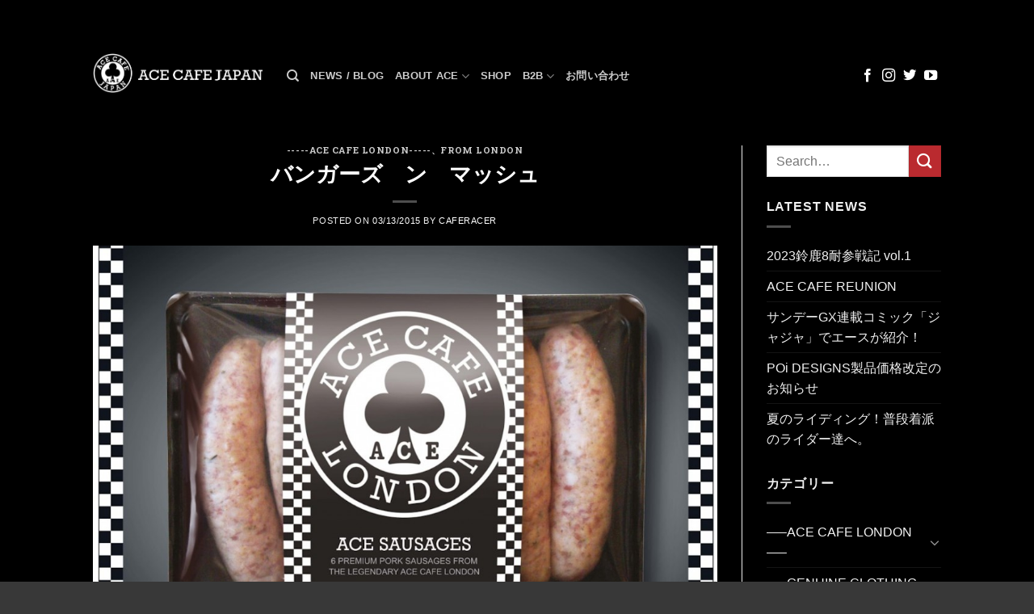

--- FILE ---
content_type: text/html; charset=UTF-8
request_url: https://acecafejapan.jp/%E3%82%A8%E3%83%BC%E3%82%B9%E3%82%AB%E3%83%95%E3%82%A7%E3%83%AD%E3%83%B3%E3%83%89%E3%83%B3%E3%81%AE%E3%83%A1%E3%83%8B%E3%83%A5%E3%83%BC%E3%82%92%E3%81%94%E7%B4%B9%E4%BB%8B1/
body_size: 19153
content:
<!DOCTYPE html>
<html lang="ja" class="loading-site no-js bg-fill">
<head>
	<meta charset="UTF-8" />
	<link rel="profile" href="http://gmpg.org/xfn/11" />
	<link rel="pingback" href="https://acecafejapan.jp/xmlrpc.php" />

	<script>(function(html){html.className = html.className.replace(/\bno-js\b/,'js')})(document.documentElement);</script>
<title>バンガーズ　ン　マッシュ &#8211; エースカフェロンドン 日本公式サイト</title>
<meta name='robots' content='max-image-preview:large' />
<meta name="viewport" content="width=device-width, initial-scale=1" /><link rel='dns-prefetch' href='//stats.wp.com' />
<link rel='dns-prefetch' href='//v0.wordpress.com' />
<link rel='preconnect' href='//c0.wp.com' />
<link rel='prefetch' href='https://acecafejapan.jp/wp-content/themes/flatsome/assets/js/flatsome.js?ver=e1ad26bd5672989785e1' />
<link rel='prefetch' href='https://acecafejapan.jp/wp-content/themes/flatsome/assets/js/chunk.slider.js?ver=3.19.11' />
<link rel='prefetch' href='https://acecafejapan.jp/wp-content/themes/flatsome/assets/js/chunk.popups.js?ver=3.19.11' />
<link rel='prefetch' href='https://acecafejapan.jp/wp-content/themes/flatsome/assets/js/chunk.tooltips.js?ver=3.19.11' />
<link rel="alternate" type="application/rss+xml" title="エースカフェロンドン 日本公式サイト &raquo; フィード" href="https://acecafejapan.jp/feed/" />
<link rel="alternate" type="application/rss+xml" title="エースカフェロンドン 日本公式サイト &raquo; コメントフィード" href="https://acecafejapan.jp/comments/feed/" />
<link rel="alternate" type="application/rss+xml" title="エースカフェロンドン 日本公式サイト &raquo; バンガーズ　ン　マッシュ のコメントのフィード" href="https://acecafejapan.jp/%e3%82%a8%e3%83%bc%e3%82%b9%e3%82%ab%e3%83%95%e3%82%a7%e3%83%ad%e3%83%b3%e3%83%89%e3%83%b3%e3%81%ae%e3%83%a1%e3%83%8b%e3%83%a5%e3%83%bc%e3%82%92%e3%81%94%e7%b4%b9%e4%bb%8b1/feed/" />
<link rel="alternate" title="oEmbed (JSON)" type="application/json+oembed" href="https://acecafejapan.jp/wp-json/oembed/1.0/embed?url=https%3A%2F%2Facecafejapan.jp%2F%25e3%2582%25a8%25e3%2583%25bc%25e3%2582%25b9%25e3%2582%25ab%25e3%2583%2595%25e3%2582%25a7%25e3%2583%25ad%25e3%2583%25b3%25e3%2583%2589%25e3%2583%25b3%25e3%2581%25ae%25e3%2583%25a1%25e3%2583%258b%25e3%2583%25a5%25e3%2583%25bc%25e3%2582%2592%25e3%2581%2594%25e7%25b4%25b9%25e4%25bb%258b1%2F" />
<link rel="alternate" title="oEmbed (XML)" type="text/xml+oembed" href="https://acecafejapan.jp/wp-json/oembed/1.0/embed?url=https%3A%2F%2Facecafejapan.jp%2F%25e3%2582%25a8%25e3%2583%25bc%25e3%2582%25b9%25e3%2582%25ab%25e3%2583%2595%25e3%2582%25a7%25e3%2583%25ad%25e3%2583%25b3%25e3%2583%2589%25e3%2583%25b3%25e3%2581%25ae%25e3%2583%25a1%25e3%2583%258b%25e3%2583%25a5%25e3%2583%25bc%25e3%2582%2592%25e3%2581%2594%25e7%25b4%25b9%25e4%25bb%258b1%2F&#038;format=xml" />
		<!-- This site uses the Google Analytics by MonsterInsights plugin v9.11.1 - Using Analytics tracking - https://www.monsterinsights.com/ -->
							<script src="//www.googletagmanager.com/gtag/js?id=G-53TRSYJ0M6"  data-cfasync="false" data-wpfc-render="false" type="text/javascript" async></script>
			<script data-cfasync="false" data-wpfc-render="false" type="text/javascript">
				var mi_version = '9.11.1';
				var mi_track_user = true;
				var mi_no_track_reason = '';
								var MonsterInsightsDefaultLocations = {"page_location":"https:\/\/acecafejapan.jp\/%E3%82%A8%E3%83%BC%E3%82%B9%E3%82%AB%E3%83%95%E3%82%A7%E3%83%AD%E3%83%B3%E3%83%89%E3%83%B3%E3%81%AE%E3%83%A1%E3%83%8B%E3%83%A5%E3%83%BC%E3%82%92%E3%81%94%E7%B4%B9%E4%BB%8B1\/"};
								if ( typeof MonsterInsightsPrivacyGuardFilter === 'function' ) {
					var MonsterInsightsLocations = (typeof MonsterInsightsExcludeQuery === 'object') ? MonsterInsightsPrivacyGuardFilter( MonsterInsightsExcludeQuery ) : MonsterInsightsPrivacyGuardFilter( MonsterInsightsDefaultLocations );
				} else {
					var MonsterInsightsLocations = (typeof MonsterInsightsExcludeQuery === 'object') ? MonsterInsightsExcludeQuery : MonsterInsightsDefaultLocations;
				}

								var disableStrs = [
										'ga-disable-G-53TRSYJ0M6',
									];

				/* Function to detect opted out users */
				function __gtagTrackerIsOptedOut() {
					for (var index = 0; index < disableStrs.length; index++) {
						if (document.cookie.indexOf(disableStrs[index] + '=true') > -1) {
							return true;
						}
					}

					return false;
				}

				/* Disable tracking if the opt-out cookie exists. */
				if (__gtagTrackerIsOptedOut()) {
					for (var index = 0; index < disableStrs.length; index++) {
						window[disableStrs[index]] = true;
					}
				}

				/* Opt-out function */
				function __gtagTrackerOptout() {
					for (var index = 0; index < disableStrs.length; index++) {
						document.cookie = disableStrs[index] + '=true; expires=Thu, 31 Dec 2099 23:59:59 UTC; path=/';
						window[disableStrs[index]] = true;
					}
				}

				if ('undefined' === typeof gaOptout) {
					function gaOptout() {
						__gtagTrackerOptout();
					}
				}
								window.dataLayer = window.dataLayer || [];

				window.MonsterInsightsDualTracker = {
					helpers: {},
					trackers: {},
				};
				if (mi_track_user) {
					function __gtagDataLayer() {
						dataLayer.push(arguments);
					}

					function __gtagTracker(type, name, parameters) {
						if (!parameters) {
							parameters = {};
						}

						if (parameters.send_to) {
							__gtagDataLayer.apply(null, arguments);
							return;
						}

						if (type === 'event') {
														parameters.send_to = monsterinsights_frontend.v4_id;
							var hookName = name;
							if (typeof parameters['event_category'] !== 'undefined') {
								hookName = parameters['event_category'] + ':' + name;
							}

							if (typeof MonsterInsightsDualTracker.trackers[hookName] !== 'undefined') {
								MonsterInsightsDualTracker.trackers[hookName](parameters);
							} else {
								__gtagDataLayer('event', name, parameters);
							}
							
						} else {
							__gtagDataLayer.apply(null, arguments);
						}
					}

					__gtagTracker('js', new Date());
					__gtagTracker('set', {
						'developer_id.dZGIzZG': true,
											});
					if ( MonsterInsightsLocations.page_location ) {
						__gtagTracker('set', MonsterInsightsLocations);
					}
										__gtagTracker('config', 'G-53TRSYJ0M6', {"forceSSL":"true","link_attribution":"true"} );
										window.gtag = __gtagTracker;										(function () {
						/* https://developers.google.com/analytics/devguides/collection/analyticsjs/ */
						/* ga and __gaTracker compatibility shim. */
						var noopfn = function () {
							return null;
						};
						var newtracker = function () {
							return new Tracker();
						};
						var Tracker = function () {
							return null;
						};
						var p = Tracker.prototype;
						p.get = noopfn;
						p.set = noopfn;
						p.send = function () {
							var args = Array.prototype.slice.call(arguments);
							args.unshift('send');
							__gaTracker.apply(null, args);
						};
						var __gaTracker = function () {
							var len = arguments.length;
							if (len === 0) {
								return;
							}
							var f = arguments[len - 1];
							if (typeof f !== 'object' || f === null || typeof f.hitCallback !== 'function') {
								if ('send' === arguments[0]) {
									var hitConverted, hitObject = false, action;
									if ('event' === arguments[1]) {
										if ('undefined' !== typeof arguments[3]) {
											hitObject = {
												'eventAction': arguments[3],
												'eventCategory': arguments[2],
												'eventLabel': arguments[4],
												'value': arguments[5] ? arguments[5] : 1,
											}
										}
									}
									if ('pageview' === arguments[1]) {
										if ('undefined' !== typeof arguments[2]) {
											hitObject = {
												'eventAction': 'page_view',
												'page_path': arguments[2],
											}
										}
									}
									if (typeof arguments[2] === 'object') {
										hitObject = arguments[2];
									}
									if (typeof arguments[5] === 'object') {
										Object.assign(hitObject, arguments[5]);
									}
									if ('undefined' !== typeof arguments[1].hitType) {
										hitObject = arguments[1];
										if ('pageview' === hitObject.hitType) {
											hitObject.eventAction = 'page_view';
										}
									}
									if (hitObject) {
										action = 'timing' === arguments[1].hitType ? 'timing_complete' : hitObject.eventAction;
										hitConverted = mapArgs(hitObject);
										__gtagTracker('event', action, hitConverted);
									}
								}
								return;
							}

							function mapArgs(args) {
								var arg, hit = {};
								var gaMap = {
									'eventCategory': 'event_category',
									'eventAction': 'event_action',
									'eventLabel': 'event_label',
									'eventValue': 'event_value',
									'nonInteraction': 'non_interaction',
									'timingCategory': 'event_category',
									'timingVar': 'name',
									'timingValue': 'value',
									'timingLabel': 'event_label',
									'page': 'page_path',
									'location': 'page_location',
									'title': 'page_title',
									'referrer' : 'page_referrer',
								};
								for (arg in args) {
																		if (!(!args.hasOwnProperty(arg) || !gaMap.hasOwnProperty(arg))) {
										hit[gaMap[arg]] = args[arg];
									} else {
										hit[arg] = args[arg];
									}
								}
								return hit;
							}

							try {
								f.hitCallback();
							} catch (ex) {
							}
						};
						__gaTracker.create = newtracker;
						__gaTracker.getByName = newtracker;
						__gaTracker.getAll = function () {
							return [];
						};
						__gaTracker.remove = noopfn;
						__gaTracker.loaded = true;
						window['__gaTracker'] = __gaTracker;
					})();
									} else {
										console.log("");
					(function () {
						function __gtagTracker() {
							return null;
						}

						window['__gtagTracker'] = __gtagTracker;
						window['gtag'] = __gtagTracker;
					})();
									}
			</script>
							<!-- / Google Analytics by MonsterInsights -->
		<style id='wp-img-auto-sizes-contain-inline-css' type='text/css'>
img:is([sizes=auto i],[sizes^="auto," i]){contain-intrinsic-size:3000px 1500px}
/*# sourceURL=wp-img-auto-sizes-contain-inline-css */
</style>
<style id='wp-emoji-styles-inline-css' type='text/css'>

	img.wp-smiley, img.emoji {
		display: inline !important;
		border: none !important;
		box-shadow: none !important;
		height: 1em !important;
		width: 1em !important;
		margin: 0 0.07em !important;
		vertical-align: -0.1em !important;
		background: none !important;
		padding: 0 !important;
	}
/*# sourceURL=wp-emoji-styles-inline-css */
</style>
<style id='wp-block-library-inline-css' type='text/css'>
:root{--wp-block-synced-color:#7a00df;--wp-block-synced-color--rgb:122,0,223;--wp-bound-block-color:var(--wp-block-synced-color);--wp-editor-canvas-background:#ddd;--wp-admin-theme-color:#007cba;--wp-admin-theme-color--rgb:0,124,186;--wp-admin-theme-color-darker-10:#006ba1;--wp-admin-theme-color-darker-10--rgb:0,107,160.5;--wp-admin-theme-color-darker-20:#005a87;--wp-admin-theme-color-darker-20--rgb:0,90,135;--wp-admin-border-width-focus:2px}@media (min-resolution:192dpi){:root{--wp-admin-border-width-focus:1.5px}}.wp-element-button{cursor:pointer}:root .has-very-light-gray-background-color{background-color:#eee}:root .has-very-dark-gray-background-color{background-color:#313131}:root .has-very-light-gray-color{color:#eee}:root .has-very-dark-gray-color{color:#313131}:root .has-vivid-green-cyan-to-vivid-cyan-blue-gradient-background{background:linear-gradient(135deg,#00d084,#0693e3)}:root .has-purple-crush-gradient-background{background:linear-gradient(135deg,#34e2e4,#4721fb 50%,#ab1dfe)}:root .has-hazy-dawn-gradient-background{background:linear-gradient(135deg,#faaca8,#dad0ec)}:root .has-subdued-olive-gradient-background{background:linear-gradient(135deg,#fafae1,#67a671)}:root .has-atomic-cream-gradient-background{background:linear-gradient(135deg,#fdd79a,#004a59)}:root .has-nightshade-gradient-background{background:linear-gradient(135deg,#330968,#31cdcf)}:root .has-midnight-gradient-background{background:linear-gradient(135deg,#020381,#2874fc)}:root{--wp--preset--font-size--normal:16px;--wp--preset--font-size--huge:42px}.has-regular-font-size{font-size:1em}.has-larger-font-size{font-size:2.625em}.has-normal-font-size{font-size:var(--wp--preset--font-size--normal)}.has-huge-font-size{font-size:var(--wp--preset--font-size--huge)}.has-text-align-center{text-align:center}.has-text-align-left{text-align:left}.has-text-align-right{text-align:right}.has-fit-text{white-space:nowrap!important}#end-resizable-editor-section{display:none}.aligncenter{clear:both}.items-justified-left{justify-content:flex-start}.items-justified-center{justify-content:center}.items-justified-right{justify-content:flex-end}.items-justified-space-between{justify-content:space-between}.screen-reader-text{border:0;clip-path:inset(50%);height:1px;margin:-1px;overflow:hidden;padding:0;position:absolute;width:1px;word-wrap:normal!important}.screen-reader-text:focus{background-color:#ddd;clip-path:none;color:#444;display:block;font-size:1em;height:auto;left:5px;line-height:normal;padding:15px 23px 14px;text-decoration:none;top:5px;width:auto;z-index:100000}html :where(.has-border-color){border-style:solid}html :where([style*=border-top-color]){border-top-style:solid}html :where([style*=border-right-color]){border-right-style:solid}html :where([style*=border-bottom-color]){border-bottom-style:solid}html :where([style*=border-left-color]){border-left-style:solid}html :where([style*=border-width]){border-style:solid}html :where([style*=border-top-width]){border-top-style:solid}html :where([style*=border-right-width]){border-right-style:solid}html :where([style*=border-bottom-width]){border-bottom-style:solid}html :where([style*=border-left-width]){border-left-style:solid}html :where(img[class*=wp-image-]){height:auto;max-width:100%}:where(figure){margin:0 0 1em}html :where(.is-position-sticky){--wp-admin--admin-bar--position-offset:var(--wp-admin--admin-bar--height,0px)}@media screen and (max-width:600px){html :where(.is-position-sticky){--wp-admin--admin-bar--position-offset:0px}}

/*# sourceURL=wp-block-library-inline-css */
</style><style id='global-styles-inline-css' type='text/css'>
:root{--wp--preset--aspect-ratio--square: 1;--wp--preset--aspect-ratio--4-3: 4/3;--wp--preset--aspect-ratio--3-4: 3/4;--wp--preset--aspect-ratio--3-2: 3/2;--wp--preset--aspect-ratio--2-3: 2/3;--wp--preset--aspect-ratio--16-9: 16/9;--wp--preset--aspect-ratio--9-16: 9/16;--wp--preset--color--black: #000000;--wp--preset--color--cyan-bluish-gray: #abb8c3;--wp--preset--color--white: #ffffff;--wp--preset--color--pale-pink: #f78da7;--wp--preset--color--vivid-red: #cf2e2e;--wp--preset--color--luminous-vivid-orange: #ff6900;--wp--preset--color--luminous-vivid-amber: #fcb900;--wp--preset--color--light-green-cyan: #7bdcb5;--wp--preset--color--vivid-green-cyan: #00d084;--wp--preset--color--pale-cyan-blue: #8ed1fc;--wp--preset--color--vivid-cyan-blue: #0693e3;--wp--preset--color--vivid-purple: #9b51e0;--wp--preset--color--primary: #444444;--wp--preset--color--secondary: #ba2a2f;--wp--preset--color--success: #7a9c59;--wp--preset--color--alert: #b20000;--wp--preset--gradient--vivid-cyan-blue-to-vivid-purple: linear-gradient(135deg,rgb(6,147,227) 0%,rgb(155,81,224) 100%);--wp--preset--gradient--light-green-cyan-to-vivid-green-cyan: linear-gradient(135deg,rgb(122,220,180) 0%,rgb(0,208,130) 100%);--wp--preset--gradient--luminous-vivid-amber-to-luminous-vivid-orange: linear-gradient(135deg,rgb(252,185,0) 0%,rgb(255,105,0) 100%);--wp--preset--gradient--luminous-vivid-orange-to-vivid-red: linear-gradient(135deg,rgb(255,105,0) 0%,rgb(207,46,46) 100%);--wp--preset--gradient--very-light-gray-to-cyan-bluish-gray: linear-gradient(135deg,rgb(238,238,238) 0%,rgb(169,184,195) 100%);--wp--preset--gradient--cool-to-warm-spectrum: linear-gradient(135deg,rgb(74,234,220) 0%,rgb(151,120,209) 20%,rgb(207,42,186) 40%,rgb(238,44,130) 60%,rgb(251,105,98) 80%,rgb(254,248,76) 100%);--wp--preset--gradient--blush-light-purple: linear-gradient(135deg,rgb(255,206,236) 0%,rgb(152,150,240) 100%);--wp--preset--gradient--blush-bordeaux: linear-gradient(135deg,rgb(254,205,165) 0%,rgb(254,45,45) 50%,rgb(107,0,62) 100%);--wp--preset--gradient--luminous-dusk: linear-gradient(135deg,rgb(255,203,112) 0%,rgb(199,81,192) 50%,rgb(65,88,208) 100%);--wp--preset--gradient--pale-ocean: linear-gradient(135deg,rgb(255,245,203) 0%,rgb(182,227,212) 50%,rgb(51,167,181) 100%);--wp--preset--gradient--electric-grass: linear-gradient(135deg,rgb(202,248,128) 0%,rgb(113,206,126) 100%);--wp--preset--gradient--midnight: linear-gradient(135deg,rgb(2,3,129) 0%,rgb(40,116,252) 100%);--wp--preset--font-size--small: 13px;--wp--preset--font-size--medium: 20px;--wp--preset--font-size--large: 36px;--wp--preset--font-size--x-large: 42px;--wp--preset--spacing--20: 0.44rem;--wp--preset--spacing--30: 0.67rem;--wp--preset--spacing--40: 1rem;--wp--preset--spacing--50: 1.5rem;--wp--preset--spacing--60: 2.25rem;--wp--preset--spacing--70: 3.38rem;--wp--preset--spacing--80: 5.06rem;--wp--preset--shadow--natural: 6px 6px 9px rgba(0, 0, 0, 0.2);--wp--preset--shadow--deep: 12px 12px 50px rgba(0, 0, 0, 0.4);--wp--preset--shadow--sharp: 6px 6px 0px rgba(0, 0, 0, 0.2);--wp--preset--shadow--outlined: 6px 6px 0px -3px rgb(255, 255, 255), 6px 6px rgb(0, 0, 0);--wp--preset--shadow--crisp: 6px 6px 0px rgb(0, 0, 0);}:where(body) { margin: 0; }.wp-site-blocks > .alignleft { float: left; margin-right: 2em; }.wp-site-blocks > .alignright { float: right; margin-left: 2em; }.wp-site-blocks > .aligncenter { justify-content: center; margin-left: auto; margin-right: auto; }:where(.is-layout-flex){gap: 0.5em;}:where(.is-layout-grid){gap: 0.5em;}.is-layout-flow > .alignleft{float: left;margin-inline-start: 0;margin-inline-end: 2em;}.is-layout-flow > .alignright{float: right;margin-inline-start: 2em;margin-inline-end: 0;}.is-layout-flow > .aligncenter{margin-left: auto !important;margin-right: auto !important;}.is-layout-constrained > .alignleft{float: left;margin-inline-start: 0;margin-inline-end: 2em;}.is-layout-constrained > .alignright{float: right;margin-inline-start: 2em;margin-inline-end: 0;}.is-layout-constrained > .aligncenter{margin-left: auto !important;margin-right: auto !important;}.is-layout-constrained > :where(:not(.alignleft):not(.alignright):not(.alignfull)){margin-left: auto !important;margin-right: auto !important;}body .is-layout-flex{display: flex;}.is-layout-flex{flex-wrap: wrap;align-items: center;}.is-layout-flex > :is(*, div){margin: 0;}body .is-layout-grid{display: grid;}.is-layout-grid > :is(*, div){margin: 0;}body{padding-top: 0px;padding-right: 0px;padding-bottom: 0px;padding-left: 0px;}a:where(:not(.wp-element-button)){text-decoration: none;}:root :where(.wp-element-button, .wp-block-button__link){background-color: #32373c;border-width: 0;color: #fff;font-family: inherit;font-size: inherit;font-style: inherit;font-weight: inherit;letter-spacing: inherit;line-height: inherit;padding-top: calc(0.667em + 2px);padding-right: calc(1.333em + 2px);padding-bottom: calc(0.667em + 2px);padding-left: calc(1.333em + 2px);text-decoration: none;text-transform: inherit;}.has-black-color{color: var(--wp--preset--color--black) !important;}.has-cyan-bluish-gray-color{color: var(--wp--preset--color--cyan-bluish-gray) !important;}.has-white-color{color: var(--wp--preset--color--white) !important;}.has-pale-pink-color{color: var(--wp--preset--color--pale-pink) !important;}.has-vivid-red-color{color: var(--wp--preset--color--vivid-red) !important;}.has-luminous-vivid-orange-color{color: var(--wp--preset--color--luminous-vivid-orange) !important;}.has-luminous-vivid-amber-color{color: var(--wp--preset--color--luminous-vivid-amber) !important;}.has-light-green-cyan-color{color: var(--wp--preset--color--light-green-cyan) !important;}.has-vivid-green-cyan-color{color: var(--wp--preset--color--vivid-green-cyan) !important;}.has-pale-cyan-blue-color{color: var(--wp--preset--color--pale-cyan-blue) !important;}.has-vivid-cyan-blue-color{color: var(--wp--preset--color--vivid-cyan-blue) !important;}.has-vivid-purple-color{color: var(--wp--preset--color--vivid-purple) !important;}.has-primary-color{color: var(--wp--preset--color--primary) !important;}.has-secondary-color{color: var(--wp--preset--color--secondary) !important;}.has-success-color{color: var(--wp--preset--color--success) !important;}.has-alert-color{color: var(--wp--preset--color--alert) !important;}.has-black-background-color{background-color: var(--wp--preset--color--black) !important;}.has-cyan-bluish-gray-background-color{background-color: var(--wp--preset--color--cyan-bluish-gray) !important;}.has-white-background-color{background-color: var(--wp--preset--color--white) !important;}.has-pale-pink-background-color{background-color: var(--wp--preset--color--pale-pink) !important;}.has-vivid-red-background-color{background-color: var(--wp--preset--color--vivid-red) !important;}.has-luminous-vivid-orange-background-color{background-color: var(--wp--preset--color--luminous-vivid-orange) !important;}.has-luminous-vivid-amber-background-color{background-color: var(--wp--preset--color--luminous-vivid-amber) !important;}.has-light-green-cyan-background-color{background-color: var(--wp--preset--color--light-green-cyan) !important;}.has-vivid-green-cyan-background-color{background-color: var(--wp--preset--color--vivid-green-cyan) !important;}.has-pale-cyan-blue-background-color{background-color: var(--wp--preset--color--pale-cyan-blue) !important;}.has-vivid-cyan-blue-background-color{background-color: var(--wp--preset--color--vivid-cyan-blue) !important;}.has-vivid-purple-background-color{background-color: var(--wp--preset--color--vivid-purple) !important;}.has-primary-background-color{background-color: var(--wp--preset--color--primary) !important;}.has-secondary-background-color{background-color: var(--wp--preset--color--secondary) !important;}.has-success-background-color{background-color: var(--wp--preset--color--success) !important;}.has-alert-background-color{background-color: var(--wp--preset--color--alert) !important;}.has-black-border-color{border-color: var(--wp--preset--color--black) !important;}.has-cyan-bluish-gray-border-color{border-color: var(--wp--preset--color--cyan-bluish-gray) !important;}.has-white-border-color{border-color: var(--wp--preset--color--white) !important;}.has-pale-pink-border-color{border-color: var(--wp--preset--color--pale-pink) !important;}.has-vivid-red-border-color{border-color: var(--wp--preset--color--vivid-red) !important;}.has-luminous-vivid-orange-border-color{border-color: var(--wp--preset--color--luminous-vivid-orange) !important;}.has-luminous-vivid-amber-border-color{border-color: var(--wp--preset--color--luminous-vivid-amber) !important;}.has-light-green-cyan-border-color{border-color: var(--wp--preset--color--light-green-cyan) !important;}.has-vivid-green-cyan-border-color{border-color: var(--wp--preset--color--vivid-green-cyan) !important;}.has-pale-cyan-blue-border-color{border-color: var(--wp--preset--color--pale-cyan-blue) !important;}.has-vivid-cyan-blue-border-color{border-color: var(--wp--preset--color--vivid-cyan-blue) !important;}.has-vivid-purple-border-color{border-color: var(--wp--preset--color--vivid-purple) !important;}.has-primary-border-color{border-color: var(--wp--preset--color--primary) !important;}.has-secondary-border-color{border-color: var(--wp--preset--color--secondary) !important;}.has-success-border-color{border-color: var(--wp--preset--color--success) !important;}.has-alert-border-color{border-color: var(--wp--preset--color--alert) !important;}.has-vivid-cyan-blue-to-vivid-purple-gradient-background{background: var(--wp--preset--gradient--vivid-cyan-blue-to-vivid-purple) !important;}.has-light-green-cyan-to-vivid-green-cyan-gradient-background{background: var(--wp--preset--gradient--light-green-cyan-to-vivid-green-cyan) !important;}.has-luminous-vivid-amber-to-luminous-vivid-orange-gradient-background{background: var(--wp--preset--gradient--luminous-vivid-amber-to-luminous-vivid-orange) !important;}.has-luminous-vivid-orange-to-vivid-red-gradient-background{background: var(--wp--preset--gradient--luminous-vivid-orange-to-vivid-red) !important;}.has-very-light-gray-to-cyan-bluish-gray-gradient-background{background: var(--wp--preset--gradient--very-light-gray-to-cyan-bluish-gray) !important;}.has-cool-to-warm-spectrum-gradient-background{background: var(--wp--preset--gradient--cool-to-warm-spectrum) !important;}.has-blush-light-purple-gradient-background{background: var(--wp--preset--gradient--blush-light-purple) !important;}.has-blush-bordeaux-gradient-background{background: var(--wp--preset--gradient--blush-bordeaux) !important;}.has-luminous-dusk-gradient-background{background: var(--wp--preset--gradient--luminous-dusk) !important;}.has-pale-ocean-gradient-background{background: var(--wp--preset--gradient--pale-ocean) !important;}.has-electric-grass-gradient-background{background: var(--wp--preset--gradient--electric-grass) !important;}.has-midnight-gradient-background{background: var(--wp--preset--gradient--midnight) !important;}.has-small-font-size{font-size: var(--wp--preset--font-size--small) !important;}.has-medium-font-size{font-size: var(--wp--preset--font-size--medium) !important;}.has-large-font-size{font-size: var(--wp--preset--font-size--large) !important;}.has-x-large-font-size{font-size: var(--wp--preset--font-size--x-large) !important;}
/*# sourceURL=global-styles-inline-css */
</style>

<link rel='stylesheet' id='contact-form-7-css' href='https://acecafejapan.jp/wp-content/plugins/contact-form-7/includes/css/styles.css?ver=6.1.4' type='text/css' media='all' />
<link rel='stylesheet' id='tablepress-default-css' href='https://acecafejapan.jp/wp-content/plugins/tablepress/css/build/default.css?ver=3.2.6' type='text/css' media='all' />
<link rel='stylesheet' id='flatsome-main-css' href='https://acecafejapan.jp/wp-content/themes/flatsome/assets/css/flatsome.css?ver=3.19.11' type='text/css' media='all' />
<style id='flatsome-main-inline-css' type='text/css'>
@font-face {
				font-family: "fl-icons";
				font-display: block;
				src: url(https://acecafejapan.jp/wp-content/themes/flatsome/assets/css/icons/fl-icons.eot?v=3.19.11);
				src:
					url(https://acecafejapan.jp/wp-content/themes/flatsome/assets/css/icons/fl-icons.eot#iefix?v=3.19.11) format("embedded-opentype"),
					url(https://acecafejapan.jp/wp-content/themes/flatsome/assets/css/icons/fl-icons.woff2?v=3.19.11) format("woff2"),
					url(https://acecafejapan.jp/wp-content/themes/flatsome/assets/css/icons/fl-icons.ttf?v=3.19.11) format("truetype"),
					url(https://acecafejapan.jp/wp-content/themes/flatsome/assets/css/icons/fl-icons.woff?v=3.19.11) format("woff"),
					url(https://acecafejapan.jp/wp-content/themes/flatsome/assets/css/icons/fl-icons.svg?v=3.19.11#fl-icons) format("svg");
			}
/*# sourceURL=flatsome-main-inline-css */
</style>
<link rel='stylesheet' id='flatsome-style-css' href='https://acecafejapan.jp/wp-content/themes/flatsome/style.css?ver=3.19.11' type='text/css' media='all' />
<script type="text/javascript" src="https://acecafejapan.jp/wp-content/plugins/google-analytics-for-wordpress/assets/js/frontend-gtag.min.js?ver=9.11.1" id="monsterinsights-frontend-script-js" async="async" data-wp-strategy="async"></script>
<script data-cfasync="false" data-wpfc-render="false" type="text/javascript" id='monsterinsights-frontend-script-js-extra'>/* <![CDATA[ */
var monsterinsights_frontend = {"js_events_tracking":"true","download_extensions":"doc,pdf,ppt,zip,xls,docx,pptx,xlsx","inbound_paths":"[{\"path\":\"\\\/go\\\/\",\"label\":\"affiliate\"},{\"path\":\"\\\/recommend\\\/\",\"label\":\"affiliate\"}]","home_url":"https:\/\/acecafejapan.jp","hash_tracking":"false","v4_id":"G-53TRSYJ0M6"};/* ]]> */
</script>
<script type="text/javascript" src="https://c0.wp.com/c/6.9/wp-includes/js/jquery/jquery.min.js" id="jquery-core-js"></script>
<script type="text/javascript" src="https://c0.wp.com/c/6.9/wp-includes/js/jquery/jquery-migrate.min.js" id="jquery-migrate-js"></script>
<link rel="https://api.w.org/" href="https://acecafejapan.jp/wp-json/" /><link rel="alternate" title="JSON" type="application/json" href="https://acecafejapan.jp/wp-json/wp/v2/posts/3817" /><link rel="EditURI" type="application/rsd+xml" title="RSD" href="https://acecafejapan.jp/xmlrpc.php?rsd" />
<meta name="generator" content="WordPress 6.9" />
<link rel="canonical" href="https://acecafejapan.jp/%e3%82%a8%e3%83%bc%e3%82%b9%e3%82%ab%e3%83%95%e3%82%a7%e3%83%ad%e3%83%b3%e3%83%89%e3%83%b3%e3%81%ae%e3%83%a1%e3%83%8b%e3%83%a5%e3%83%bc%e3%82%92%e3%81%94%e7%b4%b9%e4%bb%8b1/" />
<link rel='shortlink' href='https://wp.me/p5P0VZ-Zz' />
	<style>img#wpstats{display:none}</style>
		<style>
@import url('https://fonts.googleapis.com/css?family=Roboto+Slab:700');
</style> 
<style>
@import url('https://fonts.googleapis.com/css?family=Merriweather:300i&display=swap');
</style> 
<!-- Global site tag (gtag.js) - Google Analytics -->
<script async src="https://www.googletagmanager.com/gtag/js?id=UA-146864569-1"></script>
<script>
  window.dataLayer = window.dataLayer || [];
  function gtag(){dataLayer.push(arguments);}
  gtag('js', new Date());

  gtag('config', 'UA-146864569-1');
</script>
<link rel="icon" href="https://acecafejapan.jp/wp-content/uploads/2015/03/cropped-retina-brand-32x32.jpg" sizes="32x32" />
<link rel="icon" href="https://acecafejapan.jp/wp-content/uploads/2015/03/cropped-retina-brand-192x192.jpg" sizes="192x192" />
<link rel="apple-touch-icon" href="https://acecafejapan.jp/wp-content/uploads/2015/03/cropped-retina-brand-180x180.jpg" />
<meta name="msapplication-TileImage" content="https://acecafejapan.jp/wp-content/uploads/2015/03/cropped-retina-brand-270x270.jpg" />
<style id="custom-css" type="text/css">:root {--primary-color: #444444;--fs-color-primary: #444444;--fs-color-secondary: #ba2a2f;--fs-color-success: #7a9c59;--fs-color-alert: #b20000;--fs-experimental-link-color: #dd3333;--fs-experimental-link-color-hover: #111;}.tooltipster-base {--tooltip-color: #fff;--tooltip-bg-color: #000;}.off-canvas-right .mfp-content, .off-canvas-left .mfp-content {--drawer-width: 300px;}html{background-color:#383838!important;}.sticky-add-to-cart--active, #wrapper,#main,#main.dark{background-color: #000000}.header-main{height: 120px}#logo img{max-height: 120px}#logo{width:210px;}.header-top{min-height: 30px}.transparent .header-main{height: 59px}.transparent #logo img{max-height: 59px}.has-transparent + .page-title:first-of-type,.has-transparent + #main > .page-title,.has-transparent + #main > div > .page-title,.has-transparent + #main .page-header-wrapper:first-of-type .page-title{padding-top: 89px;}.header.show-on-scroll,.stuck .header-main{height:83px!important}.stuck #logo img{max-height: 83px!important}.header-bg-color {background-color: rgba(0,0,0,0.9)}.header-bottom {background-color: #eee}.header-main .nav > li > a{line-height: 12px }.header-wrapper:not(.stuck) .header-main .header-nav{margin-top: 8px }@media (max-width: 549px) {.header-main{height: 70px}#logo img{max-height: 70px}}.main-menu-overlay{background-color: #000000}.header-top{background-color:#000000!important;}body{font-size: 100%;}@media screen and (max-width: 549px){body{font-size: 100%;}}.badge-inner.new-bubble{background-color: #dd3333}.footer-1{background-color: #000000}.footer-2{background-color: #000000}.absolute-footer, html{background-color: #000000}.nav-vertical-fly-out > li + li {border-top-width: 1px; border-top-style: solid;}/* Custom CSS */#menu-item-20 .nav-dropdown {right:initial !important;}div.row.container.sidebyside div.small-12.large-6.columns{padding-left:0px;padding-right:0px;}div.row.container.fullWidthBanner{margin-left:0%;margin-right:0%;max-width:100% !important;margin-bottom:3px !important;}div.row.container.fullWidthBanner div.small-12.large-12.columns{padding:0;}div.row.container.nogapsFullwidth{margin-left:0%;margin-right:0%;max-width:100% !important;}div.row.container.nogapsFullwidth div.small-12.large-6.columns{padding:0}div.row.container.minigapsFullwidth{margin-left:0%;margin-right:0%;max-width:100% !important;}div.row.container.minigapsFullwidth div.small-12.large-6.columns{padding:3px}.post-date{display:none!important}a:link { color: #ffffff; }a:visited { color: #ffffff; }a:hover { color: #ff0000; background:#b3afaf; }a:active { color: #ffff00; }h1,h2,h3,h4,h5,h6, .heading-font{font-family: 'Roboto Slab', serif;}.alt-font{font-family: 'Merriweather', serif;}.label-new.menu-item > a:after{content:"New";}.label-hot.menu-item > a:after{content:"Hot";}.label-sale.menu-item > a:after{content:"Sale";}.label-popular.menu-item > a:after{content:"人気";}</style><style id="kirki-inline-styles"></style></head>

<body class="wp-singular post-template-default single single-post postid-3817 single-format-standard wp-theme-flatsome full-width bg-fill lightbox nav-dropdown-has-arrow nav-dropdown-has-shadow nav-dropdown-has-border">


<a class="skip-link screen-reader-text" href="#main">Skip to content</a>

<div id="wrapper">

	
	<header id="header" class="header has-sticky sticky-jump">
		<div class="header-wrapper">
			<div id="top-bar" class="header-top hide-for-sticky nav-dark hide-for-medium">
    <div class="flex-row container">
      <div class="flex-col hide-for-medium flex-left">
          <ul class="nav nav-left medium-nav-center nav-small  nav-divided">
                        </ul>
      </div>

      <div class="flex-col hide-for-medium flex-center">
          <ul class="nav nav-center nav-small  nav-divided">
                        </ul>
      </div>

      <div class="flex-col hide-for-medium flex-right">
         <ul class="nav top-bar-nav nav-right nav-small  nav-divided">
                        </ul>
      </div>

      
    </div>
</div>
<div id="masthead" class="header-main has-sticky-logo nav-dark">
      <div class="header-inner flex-row container logo-left medium-logo-center" role="navigation">

          <!-- Logo -->
          <div id="logo" class="flex-col logo">
            
<!-- Header logo -->
<a href="https://acecafejapan.jp/" title="エースカフェロンドン 日本公式サイト - エースカフェロンドン" rel="home">
		<img width="930" height="217" src="https://acecafejapan.jp/wp-content/uploads/2016/03/f18b5b74935404ca8522dfa10a7626eb.png" class="header-logo-sticky" alt="エースカフェロンドン 日本公式サイト"/><img width="930" height="217" src="https://acecafejapan.jp/wp-content/uploads/2016/03/f18b5b74935404ca8522dfa10a7626eb.png" class="header_logo header-logo" alt="エースカフェロンドン 日本公式サイト"/><img  width="930" height="217" src="https://acecafejapan.jp/wp-content/uploads/2016/03/f18b5b74935404ca8522dfa10a7626eb.png" class="header-logo-dark" alt="エースカフェロンドン 日本公式サイト"/></a>
          </div>

          <!-- Mobile Left Elements -->
          <div class="flex-col show-for-medium flex-left">
            <ul class="mobile-nav nav nav-left ">
              <li class="nav-icon has-icon">
  		<a href="#" data-open="#main-menu" data-pos="left" data-bg="main-menu-overlay" data-color="dark" class="is-small" aria-label="Menu" aria-controls="main-menu" aria-expanded="false">

		  <i class="icon-menu" ></i>
		  		</a>
	</li>
            </ul>
          </div>

          <!-- Left Elements -->
          <div class="flex-col hide-for-medium flex-left
            flex-grow">
            <ul class="header-nav header-nav-main nav nav-left  nav-size-80% nav-uppercase" >
              <li class="header-search header-search-dropdown has-icon has-dropdown menu-item-has-children">
		<a href="#" aria-label="Search" class="is-small"><i class="icon-search" ></i></a>
		<ul class="nav-dropdown nav-dropdown-default">
	 	<li class="header-search-form search-form html relative has-icon">
	<div class="header-search-form-wrapper">
		<div class="searchform-wrapper ux-search-box relative is-normal"><form method="get" class="searchform" action="https://acecafejapan.jp/" role="search">
		<div class="flex-row relative">
			<div class="flex-col flex-grow">
	   	   <input type="search" class="search-field mb-0" name="s" value="" id="s" placeholder="Search&hellip;" />
			</div>
			<div class="flex-col">
				<button type="submit" class="ux-search-submit submit-button secondary button icon mb-0" aria-label="Submit">
					<i class="icon-search" ></i>				</button>
			</div>
		</div>
    <div class="live-search-results text-left z-top"></div>
</form>
</div>	</div>
</li>
	</ul>
</li>
<li id="menu-item-8063" class="menu-item menu-item-type-custom menu-item-object-custom menu-item-8063 menu-item-design-default"><a href="https://acecafejapan.jp/category/motorlife-gear/" class="nav-top-link">NEWS / BLOG</a></li>
<li id="menu-item-2843" class="menu-item menu-item-type-post_type menu-item-object-page menu-item-has-children menu-item-2843 menu-item-design-default has-dropdown"><a title="Sub title" href="https://acecafejapan.jp/ace-cafe-london%e3%81%a8%e3%81%af%ef%bc%9f/" class="nav-top-link" aria-expanded="false" aria-haspopup="menu">ABOUT ACE<i class="icon-angle-down" ></i></a>
<ul class="sub-menu nav-dropdown nav-dropdown-default">
	<li id="menu-item-3854" class="menu-item menu-item-type-post_type menu-item-object-page menu-item-3854"><a href="https://acecafejapan.jp/ace-cafe-london%e3%81%a8%e3%81%af%ef%bc%9f/">ACE CAFE LONDONとは？</a></li>
	<li id="menu-item-2844" class="menu-item menu-item-type-post_type menu-item-object-page menu-item-2844"><a href="https://acecafejapan.jp/history-of-ace-cafe-london/">ヒストリー</a></li>
	<li id="menu-item-8069" class="menu-item menu-item-type-post_type menu-item-object-page menu-item-8069"><a href="https://acecafejapan.jp/ace-cafe-london-head-quarter/">世界のエースカフェ</a></li>
	<li id="menu-item-11768" class="menu-item menu-item-type-post_type menu-item-object-page menu-item-11768"><a href="https://acecafejapan.jp/bike/">PETROLHEADS!</a></li>
	<li id="menu-item-11769" class="menu-item menu-item-type-post_type menu-item-object-page menu-item-11769"><a href="https://acecafejapan.jp/reunion/">REUNION</a></li>
	<li id="menu-item-11770" class="menu-item menu-item-type-post_type menu-item-object-page menu-item-11770"><a href="https://acecafejapan.jp/%e3%83%ad%e3%83%83%e3%82%ab%e3%83%bc%e3%82%ba-vs-%e3%83%a2%e3%83%83%e3%82%ba-2/">ロッカーズ 、モッズ、そして更に・・・・</a></li>
</ul>
</li>
<li id="menu-item-2919" class="menu-item menu-item-type-custom menu-item-object-custom menu-item-2919 menu-item-design-default"><a target="_blank" rel="noopener" href="https://shop.acecafelondon.jp/" class="nav-top-link">SHOP</a></li>
<li id="menu-item-12374" class="menu-item menu-item-type-custom menu-item-object-custom menu-item-has-children menu-item-12374 menu-item-design-default has-dropdown"><a href="https://acecafejapan.jp/%e3%83%93%e3%82%b8%e3%83%8d%e3%82%b9%e3%81%a8%e3%81%97%e3%81%a6ace/" class="nav-top-link" aria-expanded="false" aria-haspopup="menu">B2B<i class="icon-angle-down" ></i></a>
<ul class="sub-menu nav-dropdown nav-dropdown-default">
	<li id="menu-item-13335" class="menu-item menu-item-type-post_type menu-item-object-page menu-item-13335"><a href="https://acecafejapan.jp/%e3%83%93%e3%82%b8%e3%83%8d%e3%82%b9%e3%81%a8%e3%81%97%e3%81%a6ace/">ビジネスとしてのACE</a></li>
	<li id="menu-item-12340" class="menu-item menu-item-type-post_type menu-item-object-page menu-item-12340"><a href="https://acecafejapan.jp/b2b-%e3%83%93%e3%82%b8%e3%83%8d%e3%82%b9%e3%82%b3%e3%83%a9%e3%83%9c%e3%83%ac%e3%83%bc%e3%82%b7%e3%83%a7%e3%83%b3/">コラボレーション</a></li>
	<li id="menu-item-11761" class="menu-item menu-item-type-post_type menu-item-object-page menu-item-11761"><a href="https://acecafejapan.jp/faq%e3%80%80%e3%82%88%e3%81%8f%e3%81%82%e3%82%8b%e8%b3%aa%e5%95%8f/">FAQ　よくある質問</a></li>
</ul>
</li>
<li id="menu-item-3322" class="menu-item menu-item-type-post_type menu-item-object-page menu-item-3322 menu-item-design-default"><a href="https://acecafejapan.jp/%e3%81%8a%e5%95%8f%e3%81%84%e5%90%88%e3%82%8f%e3%81%9b%e3%83%95%e3%82%a9%e3%83%bc%e3%83%a0/" class="nav-top-link">お問い合わせ</a></li>
            </ul>
          </div>

          <!-- Right Elements -->
          <div class="flex-col hide-for-medium flex-right">
            <ul class="header-nav header-nav-main nav nav-right  nav-size-80% nav-uppercase">
              <li class="html custom html_top_right_text"><div class="social-icons follow-icons" ><a href="https://www.facebook.com/acecafejapan" target="_blank" data-label="Facebook" class="icon plain facebook tooltip" title="Facebookでフォロー" aria-label="Facebookでフォロー" rel="noopener nofollow" ><i class="icon-facebook" ></i></a><a href="https://instagram.com/acecafejapan/" target="_blank" data-label="Instagram" class="icon plain instagram tooltip" title="インスタでフォロー" aria-label="インスタでフォロー" rel="noopener nofollow" ><i class="icon-instagram" ></i></a><a href="https://twitter.com/acecafejapan" data-label="Twitter" target="_blank" class="icon plain twitter tooltip" title="Twitterでフォロー" aria-label="Twitterでフォロー" rel="noopener nofollow" ><i class="icon-twitter" ></i></a><a href="https://www.youtube.com/channel/UCYVFl5Z1ReJtKnMbXgSP01A" data-label="YouTube" target="_blank" class="icon plain youtube tooltip" title="YouTubeでフォロー" aria-label="YouTubeでフォロー" rel="noopener nofollow" ><i class="icon-youtube" ></i></a></div></li>            </ul>
          </div>

          <!-- Mobile Right Elements -->
          <div class="flex-col show-for-medium flex-right">
            <ul class="mobile-nav nav nav-right ">
                          </ul>
          </div>

      </div>

            <div class="container"><div class="top-divider full-width"></div></div>
      </div>

<div class="header-bg-container fill"><div class="header-bg-image fill"></div><div class="header-bg-color fill"></div></div>		</div>
	</header>

	
	<main id="main" class="dark dark-page-wrapper">

<div id="content" class="blog-wrapper blog-single page-wrapper">
	

<div class="row row-large row-divided ">

	<div class="large-9 col">
		


<article id="post-3817" class="post-3817 post type-post status-publish format-standard has-post-thumbnail hentry category-acl category-news-from-london tag-cafe tag-menu">
	<div class="article-inner ">
		<header class="entry-header">
	<div class="entry-header-text entry-header-text-top text-center">
		<h6 class="entry-category is-xsmall"><a href="https://acecafejapan.jp/category/acl/" rel="category tag">-----ACE CAFE LONDON-----</a>、<a href="https://acecafejapan.jp/category/acl/news-from-london/" rel="category tag">From London</a></h6><h1 class="entry-title">バンガーズ　ン　マッシュ</h1><div class="entry-divider is-divider small"></div>
	<div class="entry-meta uppercase is-xsmall">
		<span class="posted-on">Posted on <a href="https://acecafejapan.jp/%e3%82%a8%e3%83%bc%e3%82%b9%e3%82%ab%e3%83%95%e3%82%a7%e3%83%ad%e3%83%b3%e3%83%89%e3%83%b3%e3%81%ae%e3%83%a1%e3%83%8b%e3%83%a5%e3%83%bc%e3%82%92%e3%81%94%e7%b4%b9%e4%bb%8b1/" rel="bookmark"><time class="entry-date published" datetime="2015-03-13T22:00:26+09:00">03/13/2015</time><time class="updated" datetime="2016-03-14T18:16:35+09:00">03/14/2016</time></a></span> <span class="byline">by <span class="meta-author vcard"><a class="url fn n" href="https://acecafejapan.jp/author/web-manager/">Caferacer</a></span></span>	</div>
	</div>
						<div class="entry-image relative">
				<a href="https://acecafejapan.jp/%e3%82%a8%e3%83%bc%e3%82%b9%e3%82%ab%e3%83%95%e3%82%a7%e3%83%ad%e3%83%b3%e3%83%89%e3%83%b3%e3%81%ae%e3%83%a1%e3%83%8b%e3%83%a5%e3%83%bc%e3%82%92%e3%81%94%e7%b4%b9%e4%bb%8b1/">
    <img width="1020" height="742" src="https://acecafejapan.jp/wp-content/uploads/2015/03/sausage-icon-min-1024x745.jpg" class="attachment-large size-large wp-post-image" alt="sausage icon" decoding="async" fetchpriority="high" srcset="https://acecafejapan.jp/wp-content/uploads/2015/03/sausage-icon-min-1024x745.jpg 1024w, https://acecafejapan.jp/wp-content/uploads/2015/03/sausage-icon-min-300x218.jpg 300w, https://acecafejapan.jp/wp-content/uploads/2015/03/sausage-icon-min.jpg 1100w" sizes="(max-width: 1020px) 100vw, 1020px" data-attachment-id="3843" data-permalink="https://acecafejapan.jp/sausage-icon-min/" data-orig-file="https://acecafejapan.jp/wp-content/uploads/2015/03/sausage-icon-min.jpg" data-orig-size="1100,800" data-comments-opened="1" data-image-meta="{&quot;aperture&quot;:&quot;0&quot;,&quot;credit&quot;:&quot;&quot;,&quot;camera&quot;:&quot;&quot;,&quot;caption&quot;:&quot;&quot;,&quot;created_timestamp&quot;:&quot;0&quot;,&quot;copyright&quot;:&quot;&quot;,&quot;focal_length&quot;:&quot;0&quot;,&quot;iso&quot;:&quot;0&quot;,&quot;shutter_speed&quot;:&quot;0&quot;,&quot;title&quot;:&quot;&quot;,&quot;orientation&quot;:&quot;0&quot;}" data-image-title="sausage-icon-min" data-image-description="" data-image-caption="" data-medium-file="https://acecafejapan.jp/wp-content/uploads/2015/03/sausage-icon-min-300x218.jpg" data-large-file="https://acecafejapan.jp/wp-content/uploads/2015/03/sausage-icon-min-1024x745.jpg" /></a>
				<div class="badge absolute top post-date badge-outline">
	<div class="badge-inner">
		<span class="post-date-day">13</span><br>
		<span class="post-date-month is-small">3月</span>
	</div>
</div>
			</div>
			</header>
		<div class="entry-content single-page">

	<h1><span style="color: #993300;">Bangers &#8216;n&#8217; Mash</span></h1>
<p>バイカーの聖地としては余りにも有名なエースカフェですが、その名の通りメインビジネスは「カフェ」の営業です。</p>
<p>軽いスナックからガッツリしたステーキまで、メニューはバラエティに富んでいて、味も確かなエースカフェロンドンの料理。しかも、典型的なイギリスの庶民的な料理が揃っているので、ブリティッシュ・フードカルチャーが凝縮されているんです。</p>
<p>このシリーズでは、皆さんと一緒にエースカフェのメニューをめくりながら、ユニークな料理をご紹介して行きたいと思います。</p>
<h2><span id="more-3817"></span><br />
Bangers &#8216;n&#8217; Mash（バンガーズ ン マッシュ）</h2>
<p>Bangers and Mashの口語的な表現で、Bangersとはソーセージのことを指します。店によってソーセージの数と大きさはいろいろですが、大抵は大きくて太めです。エースカフェでは少し小ぶりなホームメイド・ソーセージがマッシュポテトの上に4本のっていて、その上からオニオン・グレービーソースがたっぷりかけてあります。</p>
<p>これに通常は茹でたグリーンピースが添えてありますが、季節によって野菜は変わることもあるようです。見た目はシンプルで豪快ですが、ソーセージに含まれるハーブの香りとオニオンの風味豊かなグレービーソースは、なかなか奥深い味わいなんです。日本のソーセージやフランクフルトとは全くといっていいほど違った味付けと食感なので、初めは苦手に感じる方も多いかもしれませんが、エースカフェだけではなく、イギリスのパブランチメニューとして定番中の定番料理なので、イギリスの食文化を体験する為にも、是非一度は食べてみて欲しいメニューのひとつです。</p>
<p>&nbsp;</p>
<p>&nbsp;</p>

	
	</div>



        <nav role="navigation" id="nav-below" class="navigation-post">
	<div class="flex-row next-prev-nav bt bb">
		<div class="flex-col flex-grow nav-prev text-left">
			    <div class="nav-previous"><a href="https://acecafejapan.jp/%e6%9d%b1%e4%ba%ac%e3%83%a2%e3%83%bc%e3%82%bf%e3%83%bc%e3%82%b5%e3%82%a4%e3%82%af%e3%83%ab%e3%82%b7%e3%83%a7%e3%83%bc%e3%81%a7%e3%83%88%e3%83%a9%e3%82%a4%e3%82%a2%e3%83%b3%e3%83%95%e3%81%a8%e3%81%ae-2/" rel="prev"><span class="hide-for-small"><i class="icon-angle-left" ></i></span> 東京モーターサイクルショーでトライアンフとのコラボ車両展示</a></div>
		</div>
		<div class="flex-col flex-grow nav-next text-right">
			    <div class="nav-next"><a href="https://acecafejapan.jp/%e3%83%a1%e3%83%bc%e3%83%ab%e5%8f%97%e4%bf%a1%e8%a8%ad%e5%ae%9a%e3%81%94%e7%a2%ba%e8%aa%8d%e3%81%ae%e3%81%8a%e9%a1%98%e3%81%84/" rel="next">メール受信設定ご確認のお願い <span class="hide-for-small"><i class="icon-angle-right" ></i></span></a></div>		</div>
	</div>

	    </nav>

    	</div>
</article>



<div class="html-before-comments mb"> </div>
<div id="comments" class="comments-area">

	
	
	
		<div id="respond" class="comment-respond">
		<h3 id="reply-title" class="comment-reply-title">コメントを残す <small><a rel="nofollow" id="cancel-comment-reply-link" href="/%E3%82%A8%E3%83%BC%E3%82%B9%E3%82%AB%E3%83%95%E3%82%A7%E3%83%AD%E3%83%B3%E3%83%89%E3%83%B3%E3%81%AE%E3%83%A1%E3%83%8B%E3%83%A5%E3%83%BC%E3%82%92%E3%81%94%E7%B4%B9%E4%BB%8B1/#respond" style="display:none;">コメントをキャンセル</a></small></h3><p class="must-log-in">コメントを投稿するには<a href="https://acecafejapan.jp/login_5364789/?redirect_to=https%3A%2F%2Facecafejapan.jp%2F%25e3%2582%25a8%25e3%2583%25bc%25e3%2582%25b9%25e3%2582%25ab%25e3%2583%2595%25e3%2582%25a7%25e3%2583%25ad%25e3%2583%25b3%25e3%2583%2589%25e3%2583%25b3%25e3%2581%25ae%25e3%2583%25a1%25e3%2583%258b%25e3%2583%25a5%25e3%2583%25bc%25e3%2582%2592%25e3%2581%2594%25e7%25b4%25b9%25e4%25bb%258b1%2F">ログイン</a>してください。</p>	</div><!-- #respond -->
	<p class="akismet_comment_form_privacy_notice">このサイトはスパムを低減するために Akismet を使っています。<a href="https://akismet.com/privacy/" target="_blank" rel="nofollow noopener">コメントデータの処理方法の詳細はこちらをご覧ください</a>。</p>
</div>
	</div>
	<div class="post-sidebar large-3 col">
				<div id="secondary" class="widget-area " role="complementary">
		<aside id="search-2" class="widget widget_search"><form method="get" class="searchform" action="https://acecafejapan.jp/" role="search">
		<div class="flex-row relative">
			<div class="flex-col flex-grow">
	   	   <input type="search" class="search-field mb-0" name="s" value="" id="s" placeholder="Search&hellip;" />
			</div>
			<div class="flex-col">
				<button type="submit" class="ux-search-submit submit-button secondary button icon mb-0" aria-label="Submit">
					<i class="icon-search" ></i>				</button>
			</div>
		</div>
    <div class="live-search-results text-left z-top"></div>
</form>
</aside>
		<aside id="recent-posts-2" class="widget widget_recent_entries">
		<span class="widget-title "><span>LATEST NEWS</span></span><div class="is-divider small"></div>
		<ul>
											<li>
					<a href="https://acecafejapan.jp/2023suzuka8h-vol-1/">2023鈴鹿8耐参戦記 vol.1</a>
									</li>
											<li>
					<a href="https://acecafejapan.jp/ace-cafe-reunion/">ACE CAFE REUNION</a>
									</li>
											<li>
					<a href="https://acecafejapan.jp/%e8%87%aa%e5%8b%95%e4%b8%8b%e6%9b%b8%e3%81%8d/">サンデーGX連載コミック「ジャジャ」でエースが紹介！</a>
									</li>
											<li>
					<a href="https://acecafejapan.jp/poi-designs-price-revision/">POi DESIGNS製品価格改定のお知らせ</a>
									</li>
											<li>
					<a href="https://acecafejapan.jp/202206summer_protection/">夏のライディング！普段着派のライダー達へ。</a>
									</li>
					</ul>

		</aside><aside id="categories-2" class="widget widget_categories"><span class="widget-title "><span>カテゴリー</span></span><div class="is-divider small"></div>
			<ul>
					<li class="cat-item cat-item-76"><a href="https://acecafejapan.jp/category/acl/">&#8212;&#8211;ACE CAFE LONDON&#8212;&#8211;</a>
<ul class='children'>
	<li class="cat-item cat-item-126"><a href="https://acecafejapan.jp/category/acl/b2b/">B2B</a>
</li>
	<li class="cat-item cat-item-65"><a href="https://acecafejapan.jp/category/acl/bike-car/">Bike &amp; Car</a>
</li>
	<li class="cat-item cat-item-66"><a href="https://acecafejapan.jp/category/acl/news-from-london/">From London</a>
</li>
	<li class="cat-item cat-item-98"><a href="https://acecafejapan.jp/category/acl/world/">From World</a>
</li>
	<li class="cat-item cat-item-75"><a href="https://acecafejapan.jp/category/acl/gallery/">Gallery</a>
</li>
	<li class="cat-item cat-item-173"><a href="https://acecafejapan.jp/category/acl/ace-info/">Information</a>
</li>
	<li class="cat-item cat-item-74"><a href="https://acecafejapan.jp/category/acl/library/">Library</a>
</li>
</ul>
</li>
	<li class="cat-item cat-item-161"><a href="https://acecafejapan.jp/category/gc/">&#8212;&#8211;GENUINE CLOTHING&#8212;&#8211;</a>
<ul class='children'>
	<li class="cat-item cat-item-179"><a href="https://acecafejapan.jp/category/gc/information/">Information</a>
</li>
	<li class="cat-item cat-item-171"><a href="https://acecafejapan.jp/category/gc/gc-event/">イベント情報</a>
</li>
	<li class="cat-item cat-item-165"><a href="https://acecafejapan.jp/category/gc/gc-products/">商品情報</a>
</li>
	<li class="cat-item cat-item-168"><a href="https://acecafejapan.jp/category/gc/gc-magazine/">雑誌掲載情報</a>
</li>
</ul>
</li>
	<li class="cat-item cat-item-163"><a href="https://acecafejapan.jp/category/motorlife-gear/">&#8212;&#8211;MOTOR LIFE GEAR&#8212;&#8211;</a>
<ul class='children'>
	<li class="cat-item cat-item-210"><a href="https://acecafejapan.jp/category/motorlife-gear/info-motorlife-gear/">Information</a>
</li>
	<li class="cat-item cat-item-92"><a href="https://acecafejapan.jp/category/motorlife-gear/mt-event/">イベント情報</a>
	<ul class='children'>
	<li class="cat-item cat-item-304"><a href="https://acecafejapan.jp/category/motorlife-gear/mt-event/%e3%83%ac%e3%83%bc%e3%82%b9%e3%83%ac%e3%83%9d%e3%83%bc%e3%83%88-mt-event/">レースレポート</a>
</li>
	</ul>
</li>
	<li class="cat-item cat-item-166"><a href="https://acecafejapan.jp/category/motorlife-gear/mt-products/">商品情報</a>
</li>
	<li class="cat-item cat-item-167"><a href="https://acecafejapan.jp/category/motorlife-gear/mt-magazine/">雑誌掲載情報</a>
</li>
</ul>
</li>
	<li class="cat-item cat-item-1"><a href="https://acecafejapan.jp/category/%e6%9c%aa%e5%88%86%e9%a1%9e/">未分類</a>
</li>
			</ul>

			</aside><aside id="archives-3" class="widget widget_archive"><span class="widget-title "><span>アーカイブ</span></span><div class="is-divider small"></div>
			<ul>
					<li><a href='https://acecafejapan.jp/2023/09/'>2023年9月</a></li>
	<li><a href='https://acecafejapan.jp/2023/07/'>2023年7月</a></li>
	<li><a href='https://acecafejapan.jp/2022/11/'>2022年11月</a></li>
	<li><a href='https://acecafejapan.jp/2022/07/'>2022年7月</a></li>
	<li><a href='https://acecafejapan.jp/2022/06/'>2022年6月</a></li>
	<li><a href='https://acecafejapan.jp/2022/04/'>2022年4月</a></li>
	<li><a href='https://acecafejapan.jp/2022/01/'>2022年1月</a></li>
	<li><a href='https://acecafejapan.jp/2021/10/'>2021年10月</a></li>
	<li><a href='https://acecafejapan.jp/2020/11/'>2020年11月</a></li>
	<li><a href='https://acecafejapan.jp/2020/08/'>2020年8月</a></li>
	<li><a href='https://acecafejapan.jp/2020/06/'>2020年6月</a></li>
	<li><a href='https://acecafejapan.jp/2020/05/'>2020年5月</a></li>
	<li><a href='https://acecafejapan.jp/2020/04/'>2020年4月</a></li>
	<li><a href='https://acecafejapan.jp/2020/03/'>2020年3月</a></li>
	<li><a href='https://acecafejapan.jp/2020/02/'>2020年2月</a></li>
	<li><a href='https://acecafejapan.jp/2019/12/'>2019年12月</a></li>
	<li><a href='https://acecafejapan.jp/2019/11/'>2019年11月</a></li>
	<li><a href='https://acecafejapan.jp/2019/10/'>2019年10月</a></li>
	<li><a href='https://acecafejapan.jp/2019/09/'>2019年9月</a></li>
	<li><a href='https://acecafejapan.jp/2019/08/'>2019年8月</a></li>
	<li><a href='https://acecafejapan.jp/2019/07/'>2019年7月</a></li>
	<li><a href='https://acecafejapan.jp/2019/06/'>2019年6月</a></li>
	<li><a href='https://acecafejapan.jp/2019/05/'>2019年5月</a></li>
	<li><a href='https://acecafejapan.jp/2019/03/'>2019年3月</a></li>
	<li><a href='https://acecafejapan.jp/2019/02/'>2019年2月</a></li>
	<li><a href='https://acecafejapan.jp/2019/01/'>2019年1月</a></li>
	<li><a href='https://acecafejapan.jp/2018/12/'>2018年12月</a></li>
	<li><a href='https://acecafejapan.jp/2018/11/'>2018年11月</a></li>
	<li><a href='https://acecafejapan.jp/2018/10/'>2018年10月</a></li>
	<li><a href='https://acecafejapan.jp/2018/09/'>2018年9月</a></li>
	<li><a href='https://acecafejapan.jp/2018/08/'>2018年8月</a></li>
	<li><a href='https://acecafejapan.jp/2018/07/'>2018年7月</a></li>
	<li><a href='https://acecafejapan.jp/2018/06/'>2018年6月</a></li>
	<li><a href='https://acecafejapan.jp/2018/05/'>2018年5月</a></li>
	<li><a href='https://acecafejapan.jp/2018/04/'>2018年4月</a></li>
	<li><a href='https://acecafejapan.jp/2018/03/'>2018年3月</a></li>
	<li><a href='https://acecafejapan.jp/2018/02/'>2018年2月</a></li>
	<li><a href='https://acecafejapan.jp/2017/12/'>2017年12月</a></li>
	<li><a href='https://acecafejapan.jp/2017/11/'>2017年11月</a></li>
	<li><a href='https://acecafejapan.jp/2017/10/'>2017年10月</a></li>
	<li><a href='https://acecafejapan.jp/2017/09/'>2017年9月</a></li>
	<li><a href='https://acecafejapan.jp/2017/08/'>2017年8月</a></li>
	<li><a href='https://acecafejapan.jp/2017/07/'>2017年7月</a></li>
	<li><a href='https://acecafejapan.jp/2017/06/'>2017年6月</a></li>
	<li><a href='https://acecafejapan.jp/2017/05/'>2017年5月</a></li>
	<li><a href='https://acecafejapan.jp/2017/04/'>2017年4月</a></li>
	<li><a href='https://acecafejapan.jp/2017/02/'>2017年2月</a></li>
	<li><a href='https://acecafejapan.jp/2017/01/'>2017年1月</a></li>
	<li><a href='https://acecafejapan.jp/2016/12/'>2016年12月</a></li>
	<li><a href='https://acecafejapan.jp/2016/11/'>2016年11月</a></li>
	<li><a href='https://acecafejapan.jp/2016/10/'>2016年10月</a></li>
	<li><a href='https://acecafejapan.jp/2016/09/'>2016年9月</a></li>
	<li><a href='https://acecafejapan.jp/2016/08/'>2016年8月</a></li>
	<li><a href='https://acecafejapan.jp/2016/07/'>2016年7月</a></li>
	<li><a href='https://acecafejapan.jp/2016/06/'>2016年6月</a></li>
	<li><a href='https://acecafejapan.jp/2016/05/'>2016年5月</a></li>
	<li><a href='https://acecafejapan.jp/2016/04/'>2016年4月</a></li>
	<li><a href='https://acecafejapan.jp/2016/03/'>2016年3月</a></li>
	<li><a href='https://acecafejapan.jp/2016/02/'>2016年2月</a></li>
	<li><a href='https://acecafejapan.jp/2016/01/'>2016年1月</a></li>
	<li><a href='https://acecafejapan.jp/2015/12/'>2015年12月</a></li>
	<li><a href='https://acecafejapan.jp/2015/11/'>2015年11月</a></li>
	<li><a href='https://acecafejapan.jp/2015/10/'>2015年10月</a></li>
	<li><a href='https://acecafejapan.jp/2015/09/'>2015年9月</a></li>
	<li><a href='https://acecafejapan.jp/2015/08/'>2015年8月</a></li>
	<li><a href='https://acecafejapan.jp/2015/07/'>2015年7月</a></li>
	<li><a href='https://acecafejapan.jp/2015/06/'>2015年6月</a></li>
	<li><a href='https://acecafejapan.jp/2015/05/'>2015年5月</a></li>
	<li><a href='https://acecafejapan.jp/2015/04/'>2015年4月</a></li>
	<li><a href='https://acecafejapan.jp/2015/03/'>2015年3月</a></li>
	<li><a href='https://acecafejapan.jp/2015/02/'>2015年2月</a></li>
	<li><a href='https://acecafejapan.jp/2014/12/'>2014年12月</a></li>
	<li><a href='https://acecafejapan.jp/2014/10/'>2014年10月</a></li>
	<li><a href='https://acecafejapan.jp/2014/09/'>2014年9月</a></li>
	<li><a href='https://acecafejapan.jp/2013/10/'>2013年10月</a></li>
	<li><a href='https://acecafejapan.jp/2013/03/'>2013年3月</a></li>
	<li><a href='https://acecafejapan.jp/2010/03/'>2010年3月</a></li>
	<li><a href='https://acecafejapan.jp/2007/09/'>2007年9月</a></li>
	<li><a href='https://acecafejapan.jp/2007/02/'>2007年2月</a></li>
			</ul>

			</aside></div>
			</div>
</div>

</div>


</main>

<footer id="footer" class="footer-wrapper">

	
<!-- FOOTER 1 -->

<!-- FOOTER 2 -->



<div class="absolute-footer dark medium-text-center small-text-center">
  <div class="container clearfix">

          <div class="footer-secondary pull-right">
                  <div class="footer-text inline-block small-block">
            <div class="social-icons follow-icons" ><a href="https://www.facebook.com/acecafejapan" target="_blank" data-label="Facebook" class="icon button circle is-outline facebook tooltip" title="Facebookでフォロー" aria-label="Facebookでフォロー" rel="noopener nofollow" ><i class="icon-facebook" ></i></a><a href="https://instagram.com/acecafejapan/" target="_blank" data-label="Instagram" class="icon button circle is-outline instagram tooltip" title="インスタでフォロー" aria-label="インスタでフォロー" rel="noopener nofollow" ><i class="icon-instagram" ></i></a><a href="https://twitter.com/acecafejapan" data-label="Twitter" target="_blank" class="icon button circle is-outline twitter tooltip" title="Twitterでフォロー" aria-label="Twitterでフォロー" rel="noopener nofollow" ><i class="icon-twitter" ></i></a><a href="https://www.youtube.com/channel/UCYVFl5Z1ReJtKnMbXgSP01A" data-label="YouTube" target="_blank" class="icon button circle is-outline youtube tooltip" title="YouTubeでフォロー" aria-label="YouTubeでフォロー" rel="noopener nofollow" ><i class="icon-youtube" ></i></a></div>          </div>
                      </div>
    
    <div class="footer-primary pull-left">
              <div class="menu-footer-container"><ul id="menu-footer" class="links footer-nav uppercase"><li id="menu-item-3357" class="menu-item menu-item-type-post_type menu-item-object-page menu-item-3357"><a href="https://acecafejapan.jp/%e3%81%8a%e5%95%8f%e3%81%84%e5%90%88%e3%82%8f%e3%81%9b%e3%83%95%e3%82%a9%e3%83%bc%e3%83%a0/">お問い合わせ</a></li>
<li id="menu-item-3358" class="menu-item menu-item-type-post_type menu-item-object-page menu-item-3358"><a href="https://acecafejapan.jp/%e9%96%a2%e9%80%a3%e4%bc%9a%e7%a4%be/">関連会社</a></li>
<li id="menu-item-3385" class="menu-item menu-item-type-custom menu-item-object-custom menu-item-3385"><a target="_blank" href="https://london.acecafe.com/">ACE CAFE LONDON</a></li>
<li id="menu-item-3356" class="menu-item menu-item-type-post_type menu-item-object-page menu-item-3356"><a href="https://acecafejapan.jp/%e6%9c%ac%e3%82%b5%e3%82%a4%e3%83%88%e3%81%ae%e5%88%a9%e7%94%a8%e8%a6%8f%e7%b4%84/">本サイトの利用規約</a></li>
</ul></div>            <div class="copyright-footer">
        Copyright 2026 © <strong>Ace Cafe London</strong>.  All rights reserved. ACE CAFE LONDONとROCKERSは登録商標です      </div>
          </div>
  </div>
</div>

<a href="#top" class="back-to-top button icon invert plain fixed bottom z-1 is-outline hide-for-medium circle" id="top-link" aria-label="Go to top"><i class="icon-angle-up" ></i></a>

</footer>

</div>

<div id="main-menu" class="mobile-sidebar no-scrollbar mfp-hide">

	
	<div class="sidebar-menu no-scrollbar ">

		
					<ul class="nav nav-sidebar nav-vertical nav-uppercase" data-tab="1">
				<li class="header-search-form search-form html relative has-icon">
	<div class="header-search-form-wrapper">
		<div class="searchform-wrapper ux-search-box relative is-normal"><form method="get" class="searchform" action="https://acecafejapan.jp/" role="search">
		<div class="flex-row relative">
			<div class="flex-col flex-grow">
	   	   <input type="search" class="search-field mb-0" name="s" value="" id="s" placeholder="Search&hellip;" />
			</div>
			<div class="flex-col">
				<button type="submit" class="ux-search-submit submit-button secondary button icon mb-0" aria-label="Submit">
					<i class="icon-search" ></i>				</button>
			</div>
		</div>
    <div class="live-search-results text-left z-top"></div>
</form>
</div>	</div>
</li>
<li class="menu-item menu-item-type-custom menu-item-object-custom menu-item-8063"><a href="https://acecafejapan.jp/category/motorlife-gear/">NEWS / BLOG</a></li>
<li class="menu-item menu-item-type-post_type menu-item-object-page menu-item-has-children menu-item-2843"><a title="Sub title" href="https://acecafejapan.jp/ace-cafe-london%e3%81%a8%e3%81%af%ef%bc%9f/">ABOUT ACE</a>
<ul class="sub-menu nav-sidebar-ul children">
	<li class="menu-item menu-item-type-post_type menu-item-object-page menu-item-3854"><a href="https://acecafejapan.jp/ace-cafe-london%e3%81%a8%e3%81%af%ef%bc%9f/">ACE CAFE LONDONとは？</a></li>
	<li class="menu-item menu-item-type-post_type menu-item-object-page menu-item-2844"><a href="https://acecafejapan.jp/history-of-ace-cafe-london/">ヒストリー</a></li>
	<li class="menu-item menu-item-type-post_type menu-item-object-page menu-item-8069"><a href="https://acecafejapan.jp/ace-cafe-london-head-quarter/">世界のエースカフェ</a></li>
	<li class="menu-item menu-item-type-post_type menu-item-object-page menu-item-11768"><a href="https://acecafejapan.jp/bike/">PETROLHEADS!</a></li>
	<li class="menu-item menu-item-type-post_type menu-item-object-page menu-item-11769"><a href="https://acecafejapan.jp/reunion/">REUNION</a></li>
	<li class="menu-item menu-item-type-post_type menu-item-object-page menu-item-11770"><a href="https://acecafejapan.jp/%e3%83%ad%e3%83%83%e3%82%ab%e3%83%bc%e3%82%ba-vs-%e3%83%a2%e3%83%83%e3%82%ba-2/">ロッカーズ 、モッズ、そして更に・・・・</a></li>
</ul>
</li>
<li class="menu-item menu-item-type-custom menu-item-object-custom menu-item-2919"><a target="_blank" rel="noopener" href="https://shop.acecafelondon.jp/">SHOP</a></li>
<li class="menu-item menu-item-type-custom menu-item-object-custom menu-item-has-children menu-item-12374"><a href="https://acecafejapan.jp/%e3%83%93%e3%82%b8%e3%83%8d%e3%82%b9%e3%81%a8%e3%81%97%e3%81%a6ace/">B2B</a>
<ul class="sub-menu nav-sidebar-ul children">
	<li class="menu-item menu-item-type-post_type menu-item-object-page menu-item-13335"><a href="https://acecafejapan.jp/%e3%83%93%e3%82%b8%e3%83%8d%e3%82%b9%e3%81%a8%e3%81%97%e3%81%a6ace/">ビジネスとしてのACE</a></li>
	<li class="menu-item menu-item-type-post_type menu-item-object-page menu-item-12340"><a href="https://acecafejapan.jp/b2b-%e3%83%93%e3%82%b8%e3%83%8d%e3%82%b9%e3%82%b3%e3%83%a9%e3%83%9c%e3%83%ac%e3%83%bc%e3%82%b7%e3%83%a7%e3%83%b3/">コラボレーション</a></li>
	<li class="menu-item menu-item-type-post_type menu-item-object-page menu-item-11761"><a href="https://acecafejapan.jp/faq%e3%80%80%e3%82%88%e3%81%8f%e3%81%82%e3%82%8b%e8%b3%aa%e5%95%8f/">FAQ　よくある質問</a></li>
</ul>
</li>
<li class="menu-item menu-item-type-post_type menu-item-object-page menu-item-3322"><a href="https://acecafejapan.jp/%e3%81%8a%e5%95%8f%e3%81%84%e5%90%88%e3%82%8f%e3%81%9b%e3%83%95%e3%82%a9%e3%83%bc%e3%83%a0/">お問い合わせ</a></li>
<li class="header-divider"></li><li class="html custom html_top_right_text"><div class="social-icons follow-icons" ><a href="https://www.facebook.com/acecafejapan" target="_blank" data-label="Facebook" class="icon plain facebook tooltip" title="Facebookでフォロー" aria-label="Facebookでフォロー" rel="noopener nofollow" ><i class="icon-facebook" ></i></a><a href="https://instagram.com/acecafejapan/" target="_blank" data-label="Instagram" class="icon plain instagram tooltip" title="インスタでフォロー" aria-label="インスタでフォロー" rel="noopener nofollow" ><i class="icon-instagram" ></i></a><a href="https://twitter.com/acecafejapan" data-label="Twitter" target="_blank" class="icon plain twitter tooltip" title="Twitterでフォロー" aria-label="Twitterでフォロー" rel="noopener nofollow" ><i class="icon-twitter" ></i></a><a href="https://www.youtube.com/channel/UCYVFl5Z1ReJtKnMbXgSP01A" data-label="YouTube" target="_blank" class="icon plain youtube tooltip" title="YouTubeでフォロー" aria-label="YouTubeでフォロー" rel="noopener nofollow" ><i class="icon-youtube" ></i></a></div></li>			</ul>
		
		
	</div>

	
</div>
<script type="speculationrules">
{"prefetch":[{"source":"document","where":{"and":[{"href_matches":"/*"},{"not":{"href_matches":["/wp-*.php","/wp-admin/*","/wp-content/uploads/*","/wp-content/*","/wp-content/plugins/*","/wp-content/themes/flatsome/*","/*\\?(.+)"]}},{"not":{"selector_matches":"a[rel~=\"nofollow\"]"}},{"not":{"selector_matches":".no-prefetch, .no-prefetch a"}}]},"eagerness":"conservative"}]}
</script>
<script type="text/javascript" src="https://c0.wp.com/c/6.9/wp-includes/js/dist/hooks.min.js" id="wp-hooks-js"></script>
<script type="text/javascript" src="https://c0.wp.com/c/6.9/wp-includes/js/dist/i18n.min.js" id="wp-i18n-js"></script>
<script type="text/javascript" id="wp-i18n-js-after">
/* <![CDATA[ */
wp.i18n.setLocaleData( { 'text direction\u0004ltr': [ 'ltr' ] } );
//# sourceURL=wp-i18n-js-after
/* ]]> */
</script>
<script type="text/javascript" src="https://acecafejapan.jp/wp-content/plugins/contact-form-7/includes/swv/js/index.js?ver=6.1.4" id="swv-js"></script>
<script type="text/javascript" id="contact-form-7-js-translations">
/* <![CDATA[ */
( function( domain, translations ) {
	var localeData = translations.locale_data[ domain ] || translations.locale_data.messages;
	localeData[""].domain = domain;
	wp.i18n.setLocaleData( localeData, domain );
} )( "contact-form-7", {"translation-revision-date":"2025-11-30 08:12:23+0000","generator":"GlotPress\/4.0.3","domain":"messages","locale_data":{"messages":{"":{"domain":"messages","plural-forms":"nplurals=1; plural=0;","lang":"ja_JP"},"This contact form is placed in the wrong place.":["\u3053\u306e\u30b3\u30f3\u30bf\u30af\u30c8\u30d5\u30a9\u30fc\u30e0\u306f\u9593\u9055\u3063\u305f\u4f4d\u7f6e\u306b\u7f6e\u304b\u308c\u3066\u3044\u307e\u3059\u3002"],"Error:":["\u30a8\u30e9\u30fc:"]}},"comment":{"reference":"includes\/js\/index.js"}} );
//# sourceURL=contact-form-7-js-translations
/* ]]> */
</script>
<script type="text/javascript" id="contact-form-7-js-before">
/* <![CDATA[ */
var wpcf7 = {
    "api": {
        "root": "https:\/\/acecafejapan.jp\/wp-json\/",
        "namespace": "contact-form-7\/v1"
    },
    "cached": 1
};
//# sourceURL=contact-form-7-js-before
/* ]]> */
</script>
<script type="text/javascript" src="https://acecafejapan.jp/wp-content/plugins/contact-form-7/includes/js/index.js?ver=6.1.4" id="contact-form-7-js"></script>
<script type="text/javascript" src="https://acecafejapan.jp/wp-content/themes/flatsome/inc/extensions/flatsome-live-search/flatsome-live-search.js?ver=3.19.11" id="flatsome-live-search-js"></script>
<script type="text/javascript" src="https://c0.wp.com/c/6.9/wp-includes/js/hoverIntent.min.js" id="hoverIntent-js"></script>
<script type="text/javascript" id="flatsome-js-js-extra">
/* <![CDATA[ */
var flatsomeVars = {"theme":{"version":"3.19.11"},"ajaxurl":"https://acecafejapan.jp/wp-admin/admin-ajax.php","rtl":"","sticky_height":"83","stickyHeaderHeight":"0","scrollPaddingTop":"0","assets_url":"https://acecafejapan.jp/wp-content/themes/flatsome/assets/","lightbox":{"close_markup":"\u003Cbutton title=\"%title%\" type=\"button\" class=\"mfp-close\"\u003E\u003Csvg xmlns=\"http://www.w3.org/2000/svg\" width=\"28\" height=\"28\" viewBox=\"0 0 24 24\" fill=\"none\" stroke=\"currentColor\" stroke-width=\"2\" stroke-linecap=\"round\" stroke-linejoin=\"round\" class=\"feather feather-x\"\u003E\u003Cline x1=\"18\" y1=\"6\" x2=\"6\" y2=\"18\"\u003E\u003C/line\u003E\u003Cline x1=\"6\" y1=\"6\" x2=\"18\" y2=\"18\"\u003E\u003C/line\u003E\u003C/svg\u003E\u003C/button\u003E","close_btn_inside":false},"user":{"can_edit_pages":false},"i18n":{"mainMenu":"\u30e1\u30a4\u30f3\u30e1\u30cb\u30e5\u30fc","toggleButton":"Toggle"},"options":{"cookie_notice_version":"1","swatches_layout":false,"swatches_disable_deselect":false,"swatches_box_select_event":false,"swatches_box_behavior_selected":false,"swatches_box_update_urls":"1","swatches_box_reset":false,"swatches_box_reset_limited":false,"swatches_box_reset_extent":false,"swatches_box_reset_time":300,"search_result_latency":"0"}};
//# sourceURL=flatsome-js-js-extra
/* ]]> */
</script>
<script type="text/javascript" src="https://acecafejapan.jp/wp-content/themes/flatsome/assets/js/flatsome.js?ver=e1ad26bd5672989785e1" id="flatsome-js-js"></script>
<script type="text/javascript" src="https://c0.wp.com/c/6.9/wp-includes/js/comment-reply.min.js" id="comment-reply-js" async="async" data-wp-strategy="async" fetchpriority="low"></script>
<script type="text/javascript" id="jetpack-stats-js-before">
/* <![CDATA[ */
_stq = window._stq || [];
_stq.push([ "view", {"v":"ext","blog":"86040003","post":"3817","tz":"9","srv":"acecafejapan.jp","j":"1:15.4"} ]);
_stq.push([ "clickTrackerInit", "86040003", "3817" ]);
//# sourceURL=jetpack-stats-js-before
/* ]]> */
</script>
<script type="text/javascript" src="https://stats.wp.com/e-202604.js" id="jetpack-stats-js" defer="defer" data-wp-strategy="defer"></script>
<script id="wp-emoji-settings" type="application/json">
{"baseUrl":"https://s.w.org/images/core/emoji/17.0.2/72x72/","ext":".png","svgUrl":"https://s.w.org/images/core/emoji/17.0.2/svg/","svgExt":".svg","source":{"concatemoji":"https://acecafejapan.jp/wp-includes/js/wp-emoji-release.min.js?ver=6.9"}}
</script>
<script type="module">
/* <![CDATA[ */
/*! This file is auto-generated */
const a=JSON.parse(document.getElementById("wp-emoji-settings").textContent),o=(window._wpemojiSettings=a,"wpEmojiSettingsSupports"),s=["flag","emoji"];function i(e){try{var t={supportTests:e,timestamp:(new Date).valueOf()};sessionStorage.setItem(o,JSON.stringify(t))}catch(e){}}function c(e,t,n){e.clearRect(0,0,e.canvas.width,e.canvas.height),e.fillText(t,0,0);t=new Uint32Array(e.getImageData(0,0,e.canvas.width,e.canvas.height).data);e.clearRect(0,0,e.canvas.width,e.canvas.height),e.fillText(n,0,0);const a=new Uint32Array(e.getImageData(0,0,e.canvas.width,e.canvas.height).data);return t.every((e,t)=>e===a[t])}function p(e,t){e.clearRect(0,0,e.canvas.width,e.canvas.height),e.fillText(t,0,0);var n=e.getImageData(16,16,1,1);for(let e=0;e<n.data.length;e++)if(0!==n.data[e])return!1;return!0}function u(e,t,n,a){switch(t){case"flag":return n(e,"\ud83c\udff3\ufe0f\u200d\u26a7\ufe0f","\ud83c\udff3\ufe0f\u200b\u26a7\ufe0f")?!1:!n(e,"\ud83c\udde8\ud83c\uddf6","\ud83c\udde8\u200b\ud83c\uddf6")&&!n(e,"\ud83c\udff4\udb40\udc67\udb40\udc62\udb40\udc65\udb40\udc6e\udb40\udc67\udb40\udc7f","\ud83c\udff4\u200b\udb40\udc67\u200b\udb40\udc62\u200b\udb40\udc65\u200b\udb40\udc6e\u200b\udb40\udc67\u200b\udb40\udc7f");case"emoji":return!a(e,"\ud83e\u1fac8")}return!1}function f(e,t,n,a){let r;const o=(r="undefined"!=typeof WorkerGlobalScope&&self instanceof WorkerGlobalScope?new OffscreenCanvas(300,150):document.createElement("canvas")).getContext("2d",{willReadFrequently:!0}),s=(o.textBaseline="top",o.font="600 32px Arial",{});return e.forEach(e=>{s[e]=t(o,e,n,a)}),s}function r(e){var t=document.createElement("script");t.src=e,t.defer=!0,document.head.appendChild(t)}a.supports={everything:!0,everythingExceptFlag:!0},new Promise(t=>{let n=function(){try{var e=JSON.parse(sessionStorage.getItem(o));if("object"==typeof e&&"number"==typeof e.timestamp&&(new Date).valueOf()<e.timestamp+604800&&"object"==typeof e.supportTests)return e.supportTests}catch(e){}return null}();if(!n){if("undefined"!=typeof Worker&&"undefined"!=typeof OffscreenCanvas&&"undefined"!=typeof URL&&URL.createObjectURL&&"undefined"!=typeof Blob)try{var e="postMessage("+f.toString()+"("+[JSON.stringify(s),u.toString(),c.toString(),p.toString()].join(",")+"));",a=new Blob([e],{type:"text/javascript"});const r=new Worker(URL.createObjectURL(a),{name:"wpTestEmojiSupports"});return void(r.onmessage=e=>{i(n=e.data),r.terminate(),t(n)})}catch(e){}i(n=f(s,u,c,p))}t(n)}).then(e=>{for(const n in e)a.supports[n]=e[n],a.supports.everything=a.supports.everything&&a.supports[n],"flag"!==n&&(a.supports.everythingExceptFlag=a.supports.everythingExceptFlag&&a.supports[n]);var t;a.supports.everythingExceptFlag=a.supports.everythingExceptFlag&&!a.supports.flag,a.supports.everything||((t=a.source||{}).concatemoji?r(t.concatemoji):t.wpemoji&&t.twemoji&&(r(t.twemoji),r(t.wpemoji)))});
//# sourceURL=https://acecafejapan.jp/wp-includes/js/wp-emoji-loader.min.js
/* ]]> */
</script>

</body>
</html>

<!-- Dynamic page generated in 0.119 seconds. -->
<!-- Cached page generated by WP-Super-Cache on 2026-01-19 15:03:34 -->

<!-- super cache -->